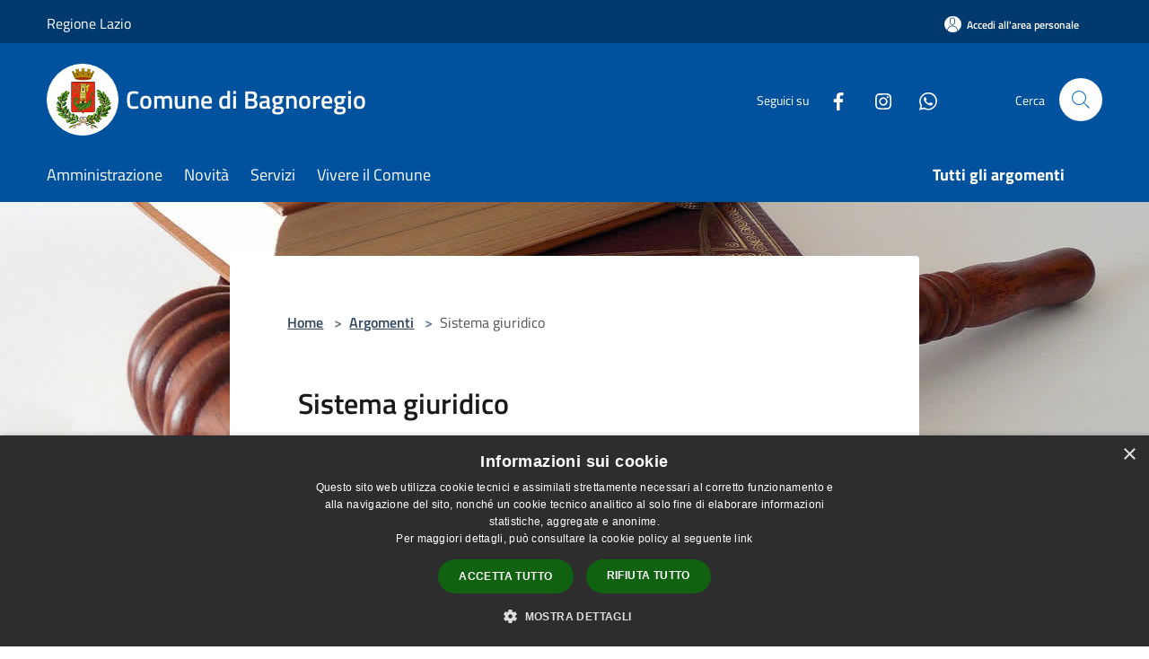

--- FILE ---
content_type: text/html; charset=UTF-8
request_url: https://www.comune.bagnoregio.vt.it/it/topics/51
body_size: 70666
content:
<!doctype html>
<html class="no-js" lang="it">
    <head>
        <meta charset="utf-8">
        <meta name="viewport" content="width=device-width, initial-scale=1, shrink-to-fit=no">
        <meta http-equiv="X-UA-Compatible" content="IE=edge"/>
        <meta name="csrf-token" content="ewahPjQbMErxZ9xMOqZHXiBqpN2pe7qrcWRpbjeQ">
        <title>Sistema giuridico - Comune di Bagnoregio</title>
                <link rel="stylesheet" href="/bootstrap-italia/dist/css/bootstrap-italia.min.css">
        <link rel="stylesheet" href="/css/agid.css?id=8e7e936f4bacc1509d74">
        <link rel="stylesheet" href="/css/ionicons/ionicons.min.css">

                        <link rel="canonical" href="https://www.comune.bagnoregio.vt.it/it/topics/sistema-giuridico" />

        <style>
        
        .background-theme-lighter {
            background-color: rgba(0,82,158,0.1);
        }
    
        :root {
            --pui-cstm-primary: hsl(209deg,100%,31%);
            --pui-cstm-primary-rgb: 0, 82, 158;
            --pui-cstm-primary-hover: hsl(209deg, 100%, 41%);
            --pui-cstm-primary-active: hsl(209deg, 100%, 44%);
            --pui-cstm-primary-text-color: hsl(0deg, 0%, 100%);
            --pui-cstm-secondary: hsl(209deg, 100%, 31%);
            --pui-cstm-secondary-rgb: 0, 82, 158;
            --pui-cstm-secondary-hover: hsl(209deg, 100%, 41%);
            --pui-cstm-secondary-active: hsl(209deg, 100%, 44%);
            --pui-cstm-secondary-text-color: hsl(0deg, 0%, 100%);
        }
    
        .button-transparent {
            box-shadow: inset 0 0 0 2px #00529e;
            color: #00529e;
        }

        .text-button-transparent {
            color: #00529e;
        }

        .icon-button-transparent {
            fill: #00529e !important;
        }

        .button-fill-header {
            background-color: #00529e;
        }

        .button-transparent:hover {
            box-shadow: inset 0 0 0 2px #00498e;
            color: #00498e;
        }

        .button-fill-header:hover {
            background-color: #00498e;
        }

        .pagination-menu .page-link[aria-current] {
            color: #00529e !important;
            border: 1px solid #00529e !important;
        }

        .pagination-menu .page-link:hover {
            color: #00498e !important;
        }

        .pagination-menu .page-link .icon-primary {
            fill: #00529e !important;
        }
    
        .responsive-table thead th {
            background-color: #00529e;
            border: 1px solid #00396e;
        }

        .responsive-table thead th {
            background-color: #00529e;
            border: 1px solid #00396e;
        }

        @media (min-width: 480px) {
            .responsive-table tbody th[scope=row] {
                border-left: 1px solid #00396e;
                border-bottom: 1px solid #00396e;
            }

            .responsive-table tbody td {
                border-left: 1px solid #00396e;
                border-bottom: 1px solid #00396e;
                border-right: 1px solid #00396e;
            }

            .responsive-table tbody td:last-of-type {
                border-right: 1px solid #00396e;
            }
        }

        @media (max-width: 767px) {
            .responsive-table tbody th[scope=row] {
                background-color:#00529e;
            }
        }
    #footer-feedback {
        background-color: #00529e;
    }#footer-banner {
        background-color: #00529e;
    }.link-list-wrapper ul li a.list-item.active {
        background: #00529e;
    }.it-header-slim-wrapper {
            background-color: #00396e;
        }
        .it-header-slim-wrapper .it-header-slim-wrapper-content .it-header-slim-right-zone button {
            background-color: #00396e;
        }
        .btn-personal {
            background-color: #00396e!important;
            border-color: #00396e!important;
        }
        .btn-personal:hover {
            background-color: #00396e!important;
            border-color: #00396e!important;
        }
        .btn-personal:active {
            background-color: #00396e!important;
            border-color: #00396e!important;
        }
        .btn-personal:focus {
            background-color: #00396e!important;
            border-color: #00396e!important;
            box-shadow: none !important;
        }.it-header-slim-wrapper .it-header-slim-wrapper-content .it-header-slim-right-zone button:hover {
            background-color: #00315e;
        }.it-header-center-wrapper {
            background-color: #00529e;
        }@media (min-width: 992px) {
            .it-header-navbar-wrapper {
                background-color: #00529e;
            }
        }.page-father-button {
            background-color: #00529e;
        }
    .navbar-alerts-link-active{
        background-color: #00529e;
    }
    .btn-custom {
        background-color:#00529e;
    }
    .btn-custom:focus {
        box-shadow: inset 0 1px 0 rgb(255 255 255 / 15%), 0 1px 1px rgb(0 0 0 / 8%), 0 0 0 0.2rem rgba(0,82,158,0.5);
    }
    .btn-custom:not(:disabled):not(.disabled).active,
    .btn-custom:not(:disabled):not(.disabled):active,
    .btn-custom:hover {
        background-color:#00396e;
    }
    .btn-custom:not(:disabled):not(.disabled).active:focus,
    .btn-custom:not(:disabled):not(.disabled):active:focus {
        box-shadow: inset 0 3px 5px rgb(0 0 0 / 13%), 0 0 0 0.2rem rgba(0,82,158,0.5);
    }/*custom  css events*/
        .events-bar {
            background-color: #00529e!important;
        }
        .event__detail {
            background-color: #00396e!important;
        }
        .event--selected {
            background-color: #00396e;
        }
        .event:active, .event:focus, .event:hover {
            background-color: #00396e;
        }
        .it-calendar-wrapper .it-header-block-title {
            background-color: #00529e;
        }
    
        .btn-registry {
            background-color: #00529e;
        }
        .btn-registry:hover {
            background-color: #00498e;
        }
        .btn-custom {
            background-color: #00529e;
        }
        .btn-custom:hover {
            background-color: #00498e;
        }
    
    #progressbar .active {
        color: #00529e;
    }

    #progressbar li.active:before,
    #progressbar li.active:after {
        background: #00529e;
    }

    .progress-bar {
        background-color: #00529e;
    }

    .funkyradio input:checked ~ label:before,
    .funkyradio input:checked ~ label:before {
        background-color: #00529e;
    }

    .funkyradio input:empty ~ label:before,
    .funkyradio input:empty ~ label:before {
        background-color: #00529e;
    }

    #msform .action-button {
        background: #00529e;
    }

    #msform .action-button:hover,
    #msform .action-button:focus {
        background-color: #00498e;
    }

    #msform input:focus,
    #msform textarea:focus {
        border: 1px solid #00529e;
    }
    
    #left-menu .pnrr_separator .bg {
        background-color: #00529e;
    }
    .theme-color {
        background-color: #00529e !important;
    }
    .time-events {
        background-color: #00529e !important;
    }
        .btn-primary {
            border: 2px solid #00529e;
        }
        .btn-primary:hover {
            border: 2px solid #00498e;
        }
        .back-to-top {
            background-color: #00529e;
        }
        .it-header-center-wrapper .h2.no_toc {
            background-color: #00529e;
        }
    
        .link-list-wrapper ul li a span {
            color: #00529e;
        }
    
    </style>
                <meta name="description" content="Sito ufficiale Comune di Bagnoregio">
<meta property="og:title" content="Sistema giuridico" />
<meta property="og:locale" content="it_IT" />
<meta property="og:description" content="" />
<meta property="og:type" content="website" />
<meta property="og:url" content="https://www.comune.bagnoregio.vt.it/it/topics/51" />
<meta property="og:image" content="https://bagnoregio-api.municipiumapp.it/s3/720x960/s3/470/sito/stemma.jpg" />



    <link rel="icon" type="image/png" href="https://bagnoregio-api.municipiumapp.it/s3/150x150/s3/470/sito/stemma.jpg">
    <link rel="apple-touch-icon" href="https://bagnoregio-api.municipiumapp.it/s3/150x150/s3/470/sito/stemma.jpg">

    


<!-- Attenzione a buttare script lato API -->
    <script type="text/javascript" charset="UTF-8" src="//cdn.cookie-script.com/s/a24fe26a84dd79c518960d53dd4dced2.js"></script>
    </head>
    <body class="">
        <a href="#main-content" class="sr-only">Salta al contenuto principale</a>
                <div id="loading-layer" class="loading">
            <div class="loading__icon loading__icon--ripple">
                <div></div>
                <div></div>
            </div>
        </div>


        <header class="it-header-wrapper it-header-sticky" data-bs-toggle="sticky" data-bs-position-type="fixed" data-bs-sticky-class-name="is-sticky" data-bs-target="#header-nav-wrapper">
    <div class="it-header-slim-wrapper">
    <div class="container-fluid container-municipium-agid">
        <div class="row">
            <div class="col-12">
                <div class="it-header-slim-wrapper-content pl-0">

                                        <a class="d-lg-block navbar-brand" >
                                                    Regione Lazio
                                            </a>


                    <div class="it-header-slim-right-zone">
                                                                            <a class="btn btn-primary btn-icon btn-full btn-personal"
                                href="https://www.comune.bagnoregio.vt.it/it/private"
                                data-element="personal-area-login" aria-label="Accedi all&#039;area personale">
                                <span class="rounded-icon" aria-hidden="true">
                                    <svg class="icon icon-primary" aria-label="Accesso Utente">
                                        <use xlink:href="/bootstrap-italia/dist/svg/sprites.svg#it-user"></use>
                                    </svg>
                                </span>
                                <span class="d-none d-lg-block">Accedi all&#039;area personale</span>
                            </a>
                                                                                                
                                            </div>
                </div>
            </div>
        </div>
    </div>
</div>


    <div class="it-nav-wrapper">
        <div class="it-header-center-wrapper">
            <div class="container-fluid container-municipium-agid">
                <div class="row">
                    <div class="col-12">
                        <div class="it-header-center-content-wrapper">

                            <div class="it-brand-wrapper">
    <a href="/">

                    <span class="municipality__squared">
                <img src="//bagnoregio-api.municipiumapp.it/s3/150x150/s3/470/sito/stemma.jpg" alt="logo">
            </span>
        
                    <div class="ml-2 it-brand-text">
                <span class="h2 no_toc">Comune di Bagnoregio</span>
            </div>
            </a>
</div>

                                                            <div class="it-right-zone">
                                                                        <div class="it-socials d-none d-md-flex">
                                        <span>Seguici su</span>
                                        <ul>
                                                                                                                                                <li class="single-social-phone">
                                                        <a aria-label="Facebook" href="https://it-it.facebook.com/comunedibagnoregio/" title="Facebook" target="_blank">
                                                            <svg class="icon" role="img" aria-label="Facebook"><use href="/bootstrap-italia/dist/svg/sprites.svg#it-facebook"></use></svg>
                                                        </a>
                                                    </li>
                                                                                                                                                                                                                                                                                                                                                                                        <li class="single-social-phone">
                                                        <a aria-label="Instagram" href="https://www.instagram.com/comunedibagnoregio/" title="Instagram" target="_blank">
                                                            <svg class="icon" role="img" aria-label="Instagram"><use href="/bootstrap-italia/dist/svg/sprites.svg#it-instagram"></use></svg>
                                                        </a>
                                                    </li>
                                                                                                                                                                                                                                                                                                                                                                                        <li class="single-social-phone">
                                                        <a aria-label="Whatsapp" href="https://whatsapp.com/channel/0029VaxXXIgH5JLteTYCv33w" title="Whatsapp" target="_blank">
                                                            <svg class="icon" role="img" aria-label="Whatsapp"><use href="/bootstrap-italia/dist/svg/sprites.svg#it-whatsapp"></use></svg>
                                                        </a>
                                                    </li>
                                                                                                                                                                                                                                </ul>
                                    </div>
                                                                        <div class="it-search-wrapper">
                                        <span class="d-none d-md-block">Cerca</span>
                                        <a aria-label="Cerca" class="search-link rounded-icon"
                                        href="#" data-bs-toggle="modal" data-bs-target="#searchModal">
                                            <svg class="icon" aria-label="Cerca" role="img">
                                                <use
                                                    xlink:href="/svg/agid.svg#it-search"></use>
                                            </svg>
                                        </a>
                                    </div>
                                </div>
                                                    </div>
                    </div>
                </div>
            </div>
        </div>
                    <div class="it-header-navbar-wrapper" id="header-nav-wrapper">
                <div class="container-fluid container-municipium-agid">
                    <div class="row">
                        <div class="col-12">
                            <nav class="navbar navbar-expand-lg has-megamenu">
                                <button aria-controls="nav10" aria-expanded="false"
                                        aria-label="Toggle navigation" class="custom-navbar-toggler"
                                        data-bs-target="#nav10" data-bs-toggle="navbarcollapsible" type="button">
                                    <svg class="icon" aria-label="Menù" role="img">
                                        <use
                                            xlink:href="/svg/agid.svg#it-burger"></use>
                                    </svg>
                                </button>
                                <div class="navbar-collapsable" id="nav10">
                                    <div class="overlay"></div>
                                    <div class="menu-wrapper">
                                        <div class="close-div" style="padding:0px">
                                            <button class="btn close-menu" type="button" title="Chiudi menù">
                                                <svg class="icon icon-close" aria-label="Chiudi menù">
                                                    <use xlink:href="/svg/agid.svg#close"></use>
                                                </svg>
                                            </button>
                                        </div>
                                        <div class="navbar-logo mobile-only">
                                            <div class="row align-items-center">
                                                <div class="col-4">
                                                    <span class="municipality__logo pl-3">
                                                        <img src="//bagnoregio-api.municipiumapp.it/s3/470/sito/stemma.jpg" alt="logo" title="Logo">
                                                    </span>
                                                </div>
                                                <div class="col-6">
                                                    <span class="navbar-municipality">Comune di Bagnoregio</span>
                                                </div>
                                                <div class="col-2">
                                                </div>
                                            </div>
                                        </div>
                                        <ul class="navbar-nav" id="main-navigation" data-element="main-navigation"
                                        >
                                                                                                                                                    <li class="nav-item">
        <a class="nav-link nav-link-menu " href="https://www.comune.bagnoregio.vt.it/it/menu/amministrazione" target="" data-element="management">
                            <span>Amministrazione</span>
                    </a>
    </li>
                                                                                                                                                                                                    <li class="nav-item">
        <a class="nav-link nav-link-menu " href="https://www.comune.bagnoregio.vt.it/it/menu/news" target="" data-element="news">
                            <span>Novità</span>
                    </a>
    </li>
                                                                                                                                                                                                    <li class="nav-item">
        <a class="nav-link nav-link-menu " href="https://www.comune.bagnoregio.vt.it/it/menu/servizi" target="" data-element="all-services">
                            <span>Servizi</span>
                    </a>
    </li>
                                                                                                                                                                                                    <li class="nav-item">
        <a class="nav-link nav-link-menu " href="https://www.comune.bagnoregio.vt.it/it/menu/vivere-il-comune" target="" data-element="live">
                            <span>Vivere il Comune</span>
                    </a>
    </li>
                                                                                                                                                                                                                                                                                                                            </ul>
                                                                                                                                                                    <ul class="navbar-nav navbar-nav-last" id="third-navigation">
                                                                                                                                                                                                                                                                                                                                                                                                                                                                                                                                                                                                                                                                                                                                                                                                                                                <li class="nav-item">
        <a class="nav-link nav-link-menu nav-link-last" href="https://www.comune.bagnoregio.vt.it/it/topics" target="" data-element="all-topics">
                            <span><b>Tutti gli argomenti</b></span>
                    </a>
    </li>
                                                                                                                                                                                                                                                                                                        </ul>
                                                                                <ul class="navbar-nav navbar-nav-auth mobile-only">
                                                                                                                                        <li class="nav-item">
                                                    <a class="nav-link nav-link-menu mobile-only" href="https://www.comune.bagnoregio.vt.it/it/private">
                                                        <span>Accedi all&#039;area personale</span>
                                                    </a>
                                                </li>
                                                                                                                                </ul>
                                                                                    <div class="container-social-phone mobile-only">
                                                <h1 class="h3">Seguici su</h1>
                                                <ul class="socials-phone">
                                                                                                                                                                    <li class="single-social-phone">
                                                            <a aria-label="Facebook" href="https://it-it.facebook.com/comunedibagnoregio/" title="Facebook" target="_blank">
                                                                <svg class="icon" aria-label="Facebook" role="img"><use href="/bootstrap-italia/dist/svg/sprites.svg#it-facebook"></use></svg>
                                                            </a>
                                                        </li>
                                                                                                                                                                                                                                                                                                                                                                                                                                                    <li class="single-social-phone">
                                                            <a aria-label="Instagram" href="https://www.instagram.com/comunedibagnoregio/" title="Instagram" target="_blank">
                                                                <svg class="icon" aria-label="Instagram" role="img"><use href="/bootstrap-italia/dist/svg/sprites.svg#it-instagram"></use></svg>
                                                            </a>
                                                        </li>
                                                                                                                                                                                                                                                                                                                                                                                                                                                    <li class="single-social-phone">
                                                            <a aria-label="Whatsapp" href="https://whatsapp.com/channel/0029VaxXXIgH5JLteTYCv33w" title="Whatsapp" target="_blank">
                                                                <svg class="icon" aria-label="Whatsapp" role="img"><use href="/bootstrap-italia/dist/svg/sprites.svg#it-whatsapp"></use></svg>
                                                            </a>
                                                        </li>
                                                                                                                                                                                                                                                                        </ul>
                                            </div>
                                                                            </div>
                                </div>
                            </nav>
                        </div>
                    </div>
                </div>
            </div>
            </div>
</header>

        <main id="main-content">

                                <section id="page-topics">
        <div class="it-hero-wrapper it-hero-wrapper-white">
            <div class="img-responsive-wrapper img-responsive-wrapper-unlimited">
            <div class="img-responsive">
                <div class="img-wrapper">
                                            <img src="//bagnoregio-api.municipiumapp.it/s3/470/media/sistema-giuridico.jpg" title="Sistema giuridico" alt="Sistema giuridico" class="img-hero">
                                    </div>
            </div>
            </div>
                <div class="container">
                    <input type="hidden" name="typeEvaluateId" value="51">
                    <div class="row">
                    <div class="col-md-2 col-sm-0"></div>
                    <div class="col-md-8 px-0 px-lg-2 drop-shadow">
                        <div class="it-hero-card it-hero-bottom-overlapping it-hero-bottom-overlapping-no-margin rounded hero-p pb-lg-80">
                        <section id="breadcrumb" class=" container-fluid container-municipium-agid  px-4 my-4" >
    <div class="row">
        <div class="col px-lg-4">
            <nav class="breadcrumb-container" aria-label="breadcrumb">
                <ol class="breadcrumb" data-element="breadcrumb">
                    <li class="breadcrumb-item">
                        <a href="https://www.comune.bagnoregio.vt.it/it">Home</a>
                        <span class="separator">&gt;</span>
                    </li>

                                                            


                    

                    
                    
                    
                    
                    
                    
                    
                    
                    

                    
                    
                    
                    
                    
                                                                                                    
                    
                    
                                        
                    
                    

                    
                    
                    
                    
                    
                    
                    
                    
                    
                                        

                                                                
                                                            
                                        
                                        
                    
                                                            
                                        
                    
                    
                    
                    
                    
                    
                    
                    
                    
                    
                                        
                    
                    
                    
                    
                                            <li class="breadcrumb-item">
                            <a href="https://www.comune.bagnoregio.vt.it/it/topics">Argomenti</a>
                            <span class="separator">&gt;</span>
                        </li>
                        <li class="breadcrumb-item active">
                            Sistema giuridico
                        </li>
                    
                                        
                    
                    
                    
                    
                    
                    
                    
                    
                    
                    
                                    </ol>
            </nav>

        </div>
    </div>
</section>
                            <div class="sport-wrapper justify-content-between mt-lg-2">
                                <div class="ml-5 mr-5">
                                    <div>
    <h1 class="text--left " >
                    Sistema giuridico
        
    </h1>

    
    
    </div>
                                                                            
                                                                    </div>
                            </div>
                        </div>
                    </div>
                    <div class="col-md-2 col-sm-0"></div>
                    </div>
                </div>
            </div>
        </div>

        
        
        
        
        
        
                    <section id="documenti">
                <div class="container pt-5 pb-3">
                    <div class="row row-title">
                        <div class="col-12">
                            <h1 class="u-grey-light border-bottom border-semi-dark pb-2 pb-lg-3 title-large-semi-bold h3">Documenti (1) </h1>
                        </div>
                    </div>
                    <div class="row pt-4 mt-lg-2 pb-lg-4">
                                                    <div class="col-12 col-md-4">
                                <div class="card-wrapper card-space" >
    <div class=" card card-bg  card-big rounded shadow">
        <div class="card-body">
            <div class="d-flex align-items-center flex-wrap flex-sm-nowrap  ">
                                                <a  href="https://www.comune.bagnoregio.vt.it/it/public_documents/statuto-del-comune-di-bagnoregio"   class="custom-link-reference"  data-element="" >
                    <p class="card-title h5  ">
                        Statuto del Comune di Bagnoregio
                    </p>
                </a>
            </div>
                                        <div class="card-text text-sans-serif">
                                            <p>Lo Statuto è l&#039;atto normativo per eccellenza del Comune di Bagnoregio. È approvato ed emanato dal Consiglio, con cui esso stabilisce il proprio ordinamento generale. È l&#039;atto normativo fondamentale del Comune.</p>
                                    </div>
                                        <a class="read-more" href="https://www.comune.bagnoregio.vt.it/it/public_documents/statuto-del-comune-di-bagnoregio"
                    >
                    <span class="text">
                        Vai alla Pagina
                    </span>
                    <svg class="icon" aria-label="Freccia destra" role="img">
                        <use xlink:href="/svg/agid.svg#it-arrow-right"></use>
                    </svg>
                </a>
                                </div>
    </div>
</div>


                            </div>
                                            </div>
                                    </div>
            </section>
        
                
                
                    </section>
            
        </main>

                    <section id="box-evaluate">
    <div class=" theme-color ">
        <div class="container">
            <div class="row d-flex justify-content-center border-container  theme-color ">
                <div class="col-12 col-lg-6">
                    <div class="cmp-rating pt-lg-80 pb-lg-80" id="">
                        <div class="card shadow card-wrapper card-evaluate" data-element="feedback">
                            <div class="cmp-rating__card-first flex flex-direction-column align-items-center">
                                <div class="card-header border-0">
                                                                        <h2 class="title-evaluate" data-element="feedback-title">Quanto sono chiare le informazioni su questa pagina?</h2>
                                                                    </div>
                                <input type="hidden" name="type" value="topic">
                                <input type="hidden" name="path" value="it/topics/51">
                                <input type="hidden" name="lang" value="it">
                                <input type="hidden" name="typeEvaluateId" value="51">
                                <div class="card-body">
                                    <fieldset class="rating rating-evaluate">
                                        <legend style="display:none">Valuta il Servizio</legend>
                                        <input type="radio" id="star5a" name="ratingA" value="5">
                                        <label class="full rating-star active" for="star5a" data-element="feedback-rate-5">
                                            <svg class="icon icon-sm" role="img" aria-labelledby="star5a" aria-label="star5" viewBox="0 0 24 24" id="it-star-full-1" xmlns="http://www.w3.org/2000/svg">
                                                <path d="M12 1.7L9.5 9.2H1.6L8 13.9l-2.4 7.6 6.4-4.7 6.4 4.7-2.4-7.6 6.4-4.7h-7.9L12 1.7z"></path>
                                                <path fill="none" d="M0 0h24v24H0z"></path>
                                            </svg>
                                        </label>
                                        <input type="radio" id="star4a" name="ratingA" value="4">
                                        <label class="full rating-star active" for="star4a" data-element="feedback-rate-4">
                                            <svg class="icon icon-sm" role="img" aria-labelledby="star4a" aria-label="star4" viewBox="0 0 24 24" id="it-star-full-2" xmlns="http://www.w3.org/2000/svg">
                                                <path d="M12 1.7L9.5 9.2H1.6L8 13.9l-2.4 7.6 6.4-4.7 6.4 4.7-2.4-7.6 6.4-4.7h-7.9L12 1.7z"></path>
                                                <path fill="none" d="M0 0h24v24H0z"></path>
                                            </svg>
                                        </label>
                                        <input type="radio" id="star3a" name="ratingA" value="3">
                                        <label class="full rating-star active" for="star3a" data-element="feedback-rate-3">
                                            <svg class="icon icon-sm" role="img" aria-labelledby="star3a" aria-label="star3" viewBox="0 0 24 24" id="it-star-full-3" xmlns="http://www.w3.org/2000/svg">
                                                <path d="M12 1.7L9.5 9.2H1.6L8 13.9l-2.4 7.6 6.4-4.7 6.4 4.7-2.4-7.6 6.4-4.7h-7.9L12 1.7z"></path>
                                                <path fill="none" d="M0 0h24v24H0z"></path>
                                            </svg>
                                        </label>
                                        <input type="radio" id="star2a" name="ratingA" value="2">
                                        <label class="full rating-star active" for="star2a" data-element="feedback-rate-2">
                                            <svg class="icon icon-sm" role="img" aria-labelledby="star2a" aria-label="star2" viewBox="0 0 24 24" id="it-star-full-4" xmlns="http://www.w3.org/2000/svg">
                                                <path d="M12 1.7L9.5 9.2H1.6L8 13.9l-2.4 7.6 6.4-4.7 6.4 4.7-2.4-7.6 6.4-4.7h-7.9L12 1.7z"></path>
                                                <path fill="none" d="M0 0h24v24H0z"></path>
                                            </svg>
                                        </label>
                                        <input type="radio" id="star1a" name="ratingA" value="1">
                                        <label class="full rating-star active" for="star1a" data-element="feedback-rate-1">
                                            <svg class="icon icon-sm" role="img" aria-labelledby="star1a" aria-label="star1" viewBox="0 0 24 24" id="it-star-full-5" xmlns="http://www.w3.org/2000/svg">
                                                <path d="M12 1.7L9.5 9.2H1.6L8 13.9l-2.4 7.6 6.4-4.7 6.4 4.7-2.4-7.6 6.4-4.7h-7.9L12 1.7z"></path>
                                                <path fill="none" d="M0 0h24v24H0z"></path>
                                            </svg>
                                        </label>
                                    </fieldset>
                                </div>
                            </div>
                            <div class="cmp-rating__card-second d-none" data-step="3">
                                <div class="card-header border-0 mb-0">
                                    <h1 class="title-medium-2-bold mb-0 h4" id="rating-feedback">Grazie, il tuo parere ci aiuterà a migliorare il servizio!</h1>
                                </div>
                            </div>
                            <div class="form-rating">
                                <div data-step="1">
                                    <div class="cmp-steps-rating">
                                        <fieldset class="fieldset-rating-one d-none" data-element="feedback-rating-positive">
                                            <div class="iscrizioni-header w-100">
                                                <div class="step-title d-flex align-items-center justify-content-between drop-shadow">
                                                    <legend class="d-block d-lg-inline" data-element="feedback-rating-question">Quali sono stati gli aspetti che hai preferito?</legend>
                                                    <h1 class="step step-first h6">1/2</h1>
                                                </div>
                                            </div>
                                            <div class="cmp-steps-rating__body">
                                                <div class="cmp-radio-list">
                                                    <div class="card card-teaser shadow-rating">
                                                        <div class="card-body">
                                                            <div class="form-check m-0">
                                                                <div class="radio-body border-bottom border-light cmp-radio-list__item">
                                                                    <input name="rating1" type="radio" id="radio-1">
                                                                    <label for="radio-1" data-element="feedback-rating-answer">Le indicazioni erano chiare</label>
                                                                </div>
                                                                <div class="radio-body border-bottom border-light cmp-radio-list__item">
                                                                    <input name="rating1" type="radio" id="radio-2">
                                                                    <label for="radio-2" data-element="feedback-rating-answer">Le indicazioni erano complete</label>
                                                                </div>
                                                                <div class="radio-body border-bottom border-light cmp-radio-list__item">
                                                                    <input name="rating1" type="radio" id="radio-3">
                                                                    <label for="radio-3" data-element="feedback-rating-answer">Capivo sempre che stavo procedendo correttamente</label>
                                                                </div>
                                                                <div class="radio-body border-bottom border-light cmp-radio-list__item">
                                                                    <input name="rating1" type="radio" id="radio-4">
                                                                    <label for="radio-4" data-element="feedback-rating-answer">Non ho avuto problemi tecnici</label>
                                                                </div>
                                                                <div class="radio-body border-bottom border-light cmp-radio-list__item">
                                                                    <input name="rating1" type="radio" id="radio-5">
                                                                    <label for="radio-5" data-element="feedback-rating-answer">Altro</label>
                                                                </div>
                                                            </div>
                                                        </div>
                                                    </div>
                                                </div>
                                            </div>
                                        </fieldset>
                                        <fieldset class="fieldset-rating-two d-none" data-element="feedback-rating-negative">
                                            <div class="iscrizioni-header w-100">
                                                <div class="step-title d-flex align-items-center justify-content-between drop-shadow">
                                                    <legend class="d-block d-lg-inline" data-element="feedback-rating-question">
                                                        Dove hai incontrato le maggiori difficoltà?
                                                    </legend>
                                                    <h1 class="step step-first h6">1/2</h1>
                                                </div>
                                            </div>
                                            <div class="cmp-steps-rating__body">
                                                <div class="cmp-radio-list">
                                                    <div class="card card-teaser shadow-rating">
                                                        <div class="card-body">
                                                            <div class="form-check m-0">
                                                                <div class="radio-body border-bottom border-light cmp-radio-list__item">
                                                                    <input name="rating2" type="radio" id="radio-6">
                                                                    <label for="radio-6" class="active" data-element="feedback-rating-answer">A volte le indicazioni non erano chiare</label>
                                                                </div>
                                                                <div class="radio-body border-bottom border-light cmp-radio-list__item">
                                                                    <input name="rating2" type="radio" id="radio-7">
                                                                    <label for="radio-7" class="active" data-element="feedback-rating-answer">A volte le indicazioni non erano complete</label>
                                                                </div>
                                                                <div class="radio-body border-bottom border-light cmp-radio-list__item">
                                                                    <input name="rating2" type="radio" id="radio-8">
                                                                    <label for="radio-8" class="active" data-element="feedback-rating-answer">A volte non capivo se stavo procedendo correttamente</label>
                                                                </div>
                                                                <div class="radio-body border-bottom border-light cmp-radio-list__item">
                                                                    <input name="rating2" type="radio" id="radio-9">
                                                                    <label for="radio-9" class="active" data-element="feedback-rating-answer">Ho avuto problemi tecnici</label>
                                                                </div>
                                                                <div class="radio-body border-bottom border-light cmp-radio-list__item">
                                                                    <input name="rating2" type="radio" id="radio-10">
                                                                    <label for="radio-10" class="active" data-element="feedback-rating-answer">Altro</label>
                                                                </div>
                                                            </div>
                                                        </div>
                                                    </div>
                                                </div>
                                            </div>
                                        </fieldset>
                                    </div>
                                </div>
                                <div class="second-fieldset d-none" data-step="2">
                                    <div class="cmp-steps-rating">
                                        <fieldset>
                                            <div class="iscrizioni-header w-100">
                                                <div class="step-title d-flex align-items-center justify-content-between drop-shadow mb-3">
                                                    <legend class="d-block d-lg-inline">
                                                        Vuoi aggiungere altri dettagli?
                                                    </legend>
                                                    <h1 class="step h6">2/2</h1>
                                                </div>
                                            </div>
                                            <div class="cmp-steps-rating__body">
                                                <div class="form-group evaluate-form-group">
                                                    <label for="formGroupExampleInputWithHelp" class="">Dettaglio</label>
                                                    <input type="text" autocomplete=feedback-input-text" data-element="feedback-input-text" class="form-control"
                                                           id="formGroupExampleInputWithHelp" aria-describedby="formGroupExampleInputWithHelpDescription" maxlength="200">
                                                    <small id="formGroupExampleInputWithHelpDescription" class="form-text">
                                                        Inserire massimo 200 caratteri</small>
                                                    <div class="frc-captcha mt-4" data-sitekey="MQEFVR26C37UVFOK"></div>
                                                    <small id="captcha-mandatory" class="form-text d-none">È necessario verificare che tu non sia un robot</small>
                                                </div>
                                            </div>
                                        </fieldset>
                                    </div>
                                </div>
                                <div class="d-flex flex-nowrap pt-4 w-100 justify-content-center button-shadow d-none container-button-evaluate">
                                    <button class="btn btn-outline-primary fw-bold me-4 btn-back" type="button">precedente</button>
                                    <button class="btn btn-primary fw-bold btn-next" type="submit" form="rating">successivo</button>
                                </div>
                            </div>
                        </div>
                    </div>
                </div>
            </div>
        </div>
    </div>
</section>

        
                    <section id="box-contacts">
        <div class="bg-grey-card pb-5 pt-0">
            <div class="container-fluid container-municipium-agid">
                <div class="row d-flex justify-content-center p-contacts">
                    <div class="col-12 col-lg-6">
                        <div class="cmp-contacts">
                            <div class="card w-100">
                                <div class="card-body card-body-contacts">
                                    <h2 class="title-medium-2-semi-bold">Contatta il comune</h2>
                                    <ul class="contact-list p-0">
                                                                                    <li>
                                                <a class="list-item" href="https://www.comune.bagnoregio.vt.it/it/faq">
                                                <svg class="icon icon-primary icon-sm" aria-hidden="true" aria-label="Help">
                                                <use href="/bootstrap-italia/dist/svg/sprites.svg#it-help-circle"></use>
                                                </svg><span>Leggi le domande frequenti</span></a>
                                            </li>
                                                                                                                            <li><a class="list-item" href="https://www.comune.bagnoregio.vt.it/it/help"
                                             data-element="contacts">
                                            <svg class="icon icon-primary icon-sm" aria-hidden="true" aria-label="Mail">
                                            <use href="/bootstrap-italia/dist/svg/sprites.svg#it-mail"></use>
                                            </svg><span>Richiedi Assistenza</span></a></li>
                                                                                                                            <li>
                                                <a class="list-item" href="tel:+39 0761 780815/8">
                                                <svg class="icon icon-primary icon-sm" aria-hidden="true" aria-label="Phone">
                                                <use href="/bootstrap-italia/dist/svg/sprites.svg#it-hearing"></use>
                                                </svg><span>Chiama il comune +39 0761 780815/8</span></a>
                                            </li>
                                                                                                                                                                    <li>
                                                <a class="list-item" href="https://www.comune.bagnoregio.vt.it/it/book" data-element="appointment-booking">
                                                <svg class="icon icon-primary icon-sm" aria-hidden="true" aria-label="Calendar">
                                                <use href="/bootstrap-italia/dist/svg/sprites.svg#it-calendar"></use>
                                                </svg><span>Prenota un appuntamento</span></a>
                                            </li>
                                                                            </ul>

                                                                            <h2 class="title-medium-2-semi-bold mt-4">Problemi in città</h2>
                                        <ul class="contact-list p-0">
                                        <li><a class="list-item" href="https://www.comune.bagnoregio.vt.it/it/new-issue">
                                            <svg class="icon icon-primary icon-sm" aria-hidden="true" aria-label="Marker">
                                                <use href="/bootstrap-italia/dist/svg/sprites.svg#it-map-marker-circle"></use>
                                            </svg><span>Segnala disservizio</span></a></li>
                                        </ul>
                                                                    </div>
                            </div>
                        </div>
                    </div>
                </div>
            </div>
        </div>
    </section>
        
        <div class="bd-example">
            <a href="#top" aria-hidden="true" tabindex="-1" data-bs-toggle="backtotop" class="back-to-top back-to-top-show" id="example" aria-label="Torna su">
                <svg class="icon icon-light" aria-label="Torna su"><use href="/bootstrap-italia/dist/svg/sprites.svg#it-arrow-up"></use></svg>
            </a>
        </div>

        <footer class="it-footer">
        <div class="it-footer-main">
                                    <div class="container-fluid container-municipium-agid">
                <div class="footer-part-container">
                    <div class="row clearfix align-items-center">
                                                    <div class="col-sm-4">
                                <div class="it-brand-wrapper">
    <a href="/">

                    <span class="municipality__squared">
                <img src="//bagnoregio-api.municipiumapp.it/s3/150x150/s3/470/sito/stemma.jpg" alt="logo">
            </span>
        
                    <div class="ml-2 it-brand-text">
                <span class="h2 no_toc">Comune di Bagnoregio</span>
            </div>
            </a>
</div>
                            </div>
                            <div class="col-sm-3">
                                <img class="eu_logo" src="/images/footer/logo-eu-inverted.svg" alt="Eu logo">
                            </div>
                            <div class="col-sm-2"></div>
                                                            <div class="col-sm-3 footer-part-container-custom footer-seguici">
                                    <h1 class="h4">
    Seguici su
</h1>

<ul class="list-inline text-left social">

                        <li class="list-inline-item">
                <a class="p-2 text-white socials" aria-label="Facebook" href="https://it-it.facebook.com/comunedibagnoregio/" title="Facebook" target="_blank">
                    <svg class="icon icon-sm icon-white align-top" role="img" aria-label="Social">
                        <use xlink:href="/svg/agid.svg#it-facebook"></use></svg>
                    <span class="sr-only">Facebook</span>
                </a>
            </li>
                                                        <li class="list-inline-item">
                <a class="p-2 text-white socials" aria-label="Instagram" href="https://www.instagram.com/comunedibagnoregio/" title="Instagram" target="_blank">
                    <svg class="icon icon-sm icon-white align-top" role="img" aria-label="Social">
                        <use xlink:href="/svg/agid.svg#it-instagram"></use></svg>
                    <span class="sr-only">Instagram</span>
                </a>
            </li>
                                                        <li class="list-inline-item">
                <a class="p-2 text-white socials" aria-label="Whatsapp" href="https://whatsapp.com/channel/0029VaxXXIgH5JLteTYCv33w" title="Whatsapp" target="_blank">
                    <svg class="icon icon-sm icon-white align-top" role="img" aria-label="Social">
                        <use xlink:href="/svg/agid.svg#it-whatsapp"></use></svg>
                    <span class="sr-only">Whatsapp</span>
                </a>
            </li>
                        
</ul>
                                </div>
                                                                        </div>
                </div>

                                    <div class="py-4 footer-part-container-custom">
                                                    <section class="lista-sezioni">
<div class="row">
<div class="col-lg-3 col-md-3 col-sm-6">
<h1>Amministrazione</h1>
<ul class="footer-list clearfix">
<li><a title="Organi di governo" href="/it/page/organi-di-governo-77">Organi di Governo</a></li>
<li><a title="Aree amministrative" href="/it/page/aree-amministrative-72">Aree Amministrative</a></li>
<li><a title="Uffici" href="/it/page/uffici-94">Uffici</a></li>
<li><a title="Enti e fondazioni" href="/it/page/enti-e-fondazioni-72">Enti e fondazioni</a></li>
<li><a title="Politici" href="/it/page/politici-72">Politici</a></li>
<li><a title="Personale amministrativo" href="/it/page/personale-amministrativo-72">Personale Amministrativo</a></li>
<li><a title="Documenti e Dati" href="/it/menu/171006">Documenti e dati</a></li>
</ul>
</div>
<div class="col-lg-3 col-md-3 col-sm-6">
<h1>Categorie di Servizio</h1>
<ul class="footer-list clearfix">
<li><a title="Anagrafe e stato civile" href="/it/page/anagrafe-e-stato-civile-73?fromService=1">Anagrafe e stato civile</a></li>
<li><a title="Imprese e commercio" href="/it/page/imprese-e-commercio-67?fromService=1">Imprese e Commercio</a></li>
<li><a title="Catasto e urbanistica" href="/it/page/catasto-e-urbanistica-68?fromService=1">Catasto e urbanistica</a></li>
<li><a title="Mobilit&agrave; e trasporti" href="/it/page/mobilita-e-trasporti-69?fromService=1">Mobilit&agrave; e trasporti</a></li>
<li><a title="Educazione e formazione" href="/it/page/educazione-e-formazione-68?fromService=1">Educazione e formazione</a></li>
</ul>
</div>
<div class="col-lg-3 col-md-3 col-sm-6">
<p>&nbsp;</p>
<ul class="footer-list clearfix">
<li><a title="Giustizia e sicurezza pubblica" href="/it/page/giustizia-e-sicurezza-pubblica-68?fromService=1">Giustizia e sicurezza pubblica</a></li>
<li><a title="Tributi, finanze e contravvenzioni" href="/it/page/tributi-finanze-e-contravvenzioni-67?fromService=1">Tributi, finanze e contravvenzioni</a></li>
<li><a title="Ambiente" href="/it/page/ambiente-92?fromService=1">Ambiente</a></li>
<li><a title="Salute, benessere e assistenza" href="/it/page/salute-benessere-e-assistenza-68?fromService=1">Salute, benessere e assistenza</a></li>
<li><a title="Autorizzazioni" href="/it/page/autorizzazioni-68?fromService=1">Autorizzazioni</a></li>
</ul>
</div>
<div class="col-lg-3 col-md-3 col-sm-6">
<h1>Novit&agrave;</h1>
<ul class="footer-list clearfix">
<li><a href="/it/news?type=1&amp;from_menu=1">Notizie</a></li>
<li><a href="/it/news?type=2&amp;from_menu=1">Comunicati</a></li>
<li><a href="/it/news?type=3&amp;from_menu=1">Avvisi</a></li>
</ul>
<h1>Vivere il Comune</h1>
<ul class="footer-list clearfix">
<li><a href="/it/point-of-interests">Luoghi</a></li>
<li><a href="/it/events">Eventi</a></li>
</ul>
</div>
<div class="col-lg-3 col-md-3 col-sm-6">
<h1>Contatti</h1>
<p>Piazza Piazza S.Agostino, 21 - CAP 01022 Bagnoregio (VT)<br />Telefono: +39 0761 780815/8<br />Codice Fiscale: 00094410560<br />Partita IVA: 00094410560<br />PEC: <a href="mailto:comune.bagnoregio.vt@legalmail.it">comune.bagnoregio.vt@legalmail.it</a><br /><strong>Email generale&nbsp;</strong><br /><a href="mailto:protocollo@comune.cona.ve.it">affarigenerali@comunebagnoregio.it</a><br /><br /></p>
<p><strong>Codice Univoco Fatturazione Elettronica</strong><br />ZY4KCC - Ufficio Amministrativo<br />DMNNYZ - Ufficio Tecnico<br />5P7MI5 - Ufficio Ragioneria<br />KGSV4R - Ufficio Vigilanza<br />UFY9P7 - Ufficio eFattura PA<br />RGAJMR - Ufficio Transizione digitale</p>
<p><strong>Codice IPA</strong><br />c_a577</p>
<p><br /><br /></p>
</div>
<div class="col-lg-3 col-md-3 col-sm-6">
<div>&nbsp;</div>
<ul class="footer-list clearfix">
<li><a href="/it/book">Prenotazione appuntamento</a></li>
<li><a href="/it/new-issue" data-element="report-inefficiency">Segnalazione disservizio</a></li>
<li><a title="Accesso all'informazione" href="/it/faq" data-element="faq">Leggi le FAQ</a></li>
<li><a href="/it/help">Richiesta di assistenza</a></li>
</ul>
</div>
<div class="col-lg-3 col-md-3 col-sm-6">
<div>&nbsp;</div>
<ul class="footer-list clearfix">
<li><a href="https://www.halleyweb.com/c056003/zf/index.php/trasparenza" target="_blank" rel="noopener">Amministrazione trasparente</a></li>
<li><a href="/it/privacy">Informativa privacy</a></li>
<li><a title="Accesso all'informazione" href="/it/legal_notices" data-element="legal-notes">Note legali</a></li>
<li><a title="Dichiarazione di accessibilit&agrave;" href="https://form.agid.gov.it/view/540c9aaf-a01d-4858-8231-8152b82a5ddc/" data-element="accessibility-link">Dichiarazione di accessibilit&agrave;</a></li>
</ul>
</div>
</div>
</section>
                                            </div>
                            </div>
        </div>
    <div class="it-footer-small-prints clearfix">
        <div class="container-fluid container-municipium-agid">
            <div class="row">
    <div class="col-6">
        <ul class="it-footer-small-prints-list list-inline mb-0 d-flex flex-column flex-md-row flex-wrap-wrap">
            <li class="list-inline-item ">
                <a href="https://www.comune.bagnoregio.vt.it/it/feeds" title="Feed Rss">
                    RSS
                </a>
            </li>

            <li class="list-inline-item ">
                <a href="https://www.comune.bagnoregio.vt.it/it/accessibility" title="Accessibilità">
                    Accessibilità
                </a>
            </li>

            <li class="list-inline-item ">
                <a href="https://www.comune.bagnoregio.vt.it/it/privacy" title="Privacy" data-element="privacy-policy-link">
                    Privacy
                </a>
            </li>
            <li class="list-inline-item ">
                <a href="https://www.comune.bagnoregio.vt.it/it/cookie" title="Cookie">
                    Cookie
                </a>
            </li>
            <li class="list-inline-item ">
                <a href="https://www.comune.bagnoregio.vt.it/it/sitemap" title="Mappa del sito">
                    Mappa del sito
                </a>
            </li>

            
                    </ul>
    </div>
    <div class="col-6">
        <ul class="it-footer-small-prints-list list-inline mb-0 d-flex flex-column flex-md-row justify-content-flex-end">
            <li class="list-inline-item ">
                <div id="footer-copy">
                                                                        Copyright © 2026 • Comune di Bagnoregio • Powered by <a href="http://www.municipiumapp.it">Municipium</a> • <a href=https://cloud.municipiumapp.it/admin>Accesso redazione</a>
                                                            </div>
            </li>
        </ul>
    </div>


</div>

        </div>
    </div>
</footer>
                <div class="modal fade" id="searchModal" tabindex="-1" role="dialog" aria-labelledby="searchModalTitle" aria-hidden="false">

    <div class="modal-dialog" role="document">
        <div class="modal-content py-4">

            <form id="ricerca" action="https://www.comune.bagnoregio.vt.it/it/search" method="post">
                <input type="hidden" name="_token" value="ewahPjQbMErxZ9xMOqZHXiBqpN2pe7qrcWRpbjeQ">                <input type="hidden" name="type" value="">

                <div class="modal-header-fullsrc">
                    <div class="container-fluid container-municipium-agid">
                        <div class="row">
                            <div class="col-11">
                                <h1 class="modal-title" id="searchModalTitle">
                                    <span>Cerca</span>
                                </h1>
                            </div>
                            <div class="col-1">
                                <button class="close" type="button" data-bs-dismiss="modal" aria-label="Chiudi">
                                    <svg class="search_icon" style="fill:black" aria-label="Chiudi">
                                        <use xlink:href="/bootstrap-italia/dist/svg/sprites.svg#it-close"></use>
                                    </svg>
                                </button>
                            </div>
                        </div>
                    </div>
                </div>

                <div class="modal-body-search">
                    <div class="container-fluid container-municipium-agid">
                        <div class="row">
                            <div class="col-lg-12 col-md-12 col-sm-12">
                                <div class="form-group mt-5">
                                    <label class="active" for="input-search">
                                        Inserisci i termini di ricerca
                                    </label>
                                    <input type="text" id="input-search" autocomplete="off" name="search" value="">

                                </div>

                                <p>
                                    Seleziona il tipo di contenuti in cui vuoi cercare
                                </p>
                                <div class="search-types">

                                                                                                                <button type="button" class="search-type btn btn-default btn-xs btn-outline-primary" data-type="">
                                            Tutto
                                        </button>
                                                                            <button type="button" class="search-type btn btn-default btn-xs btn-outline-secondary" data-type="administration">
                                            Amministrazione
                                        </button>
                                                                            <button type="button" class="search-type btn btn-default btn-xs btn-outline-secondary" data-type="news">
                                            Notizie
                                        </button>
                                                                            <button type="button" class="search-type btn btn-default btn-xs btn-outline-secondary" data-type="servizi">
                                            Servizi
                                        </button>
                                                                            <button type="button" class="search-type btn btn-default btn-xs btn-outline-secondary" data-type="events">
                                            Eventi
                                        </button>
                                                                            <button type="button" class="search-type btn btn-default btn-xs btn-outline-secondary" data-type="point_of_interests">
                                            Punti di interesse
                                        </button>
                                                                            <button type="button" class="search-type btn btn-default btn-xs btn-outline-secondary" data-type="life_events">
                                            Eventi della vita
                                        </button>
                                                                            <button type="button" class="search-type btn btn-default btn-xs btn-outline-secondary" data-type="site_pages">
                                            Pagine
                                        </button>
                                                                            <button type="button" class="search-type btn btn-default btn-xs btn-outline-secondary" data-type="garbages">
                                            Rifiuti
                                        </button>
                                                                    </div>


                                <div class="mt-5">

                                    <button type="submit" class="btn btn-primary btn-lg btn-icon">
                                        <svg class="icon icon-white" aria-label="cerca nel sito">
                                            <use xlink:href="/svg/agid.svg#it-search"></use>
                                        </svg>
                                        <span>cerca nel sito</span>
                                    </button>
                                </div>

                            </div>
                        </div>

                    </div>
                </div>
            </form>
        </div>
    </div>
</div>

        <script>
            window.environment = "production";
        </script>

        <script src="/js/agid-home.js?id=768ce8b4217fb16b2539"></script>
        <script src="/js/all-agid-home.js?id=98c31f6098758e4cdb1e"></script>

                    <script src="/js/agid.js?id=b769351908ea0a524f9a"></script>
            <script src="/js/all-agid.js?id=85c2d801798c5e190aa9"></script>
            <script src="/js/jquery-validation/dist/jquery.validate.min.js"></script>
        
        <script src="/bootstrap-italia/dist/js/bootstrap-italia.bundle.min.js"></script>

            <script type="module" src="https://apis.maggioli.cloud/rest/captcha/v2/widget.module.min.js?version=1.1"></script>

            </body>
</html>
